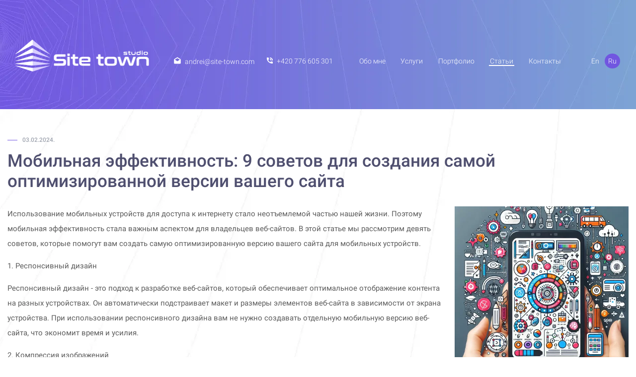

--- FILE ---
content_type: text/html; charset=UTF-8
request_url: https://site-town.com/ru/articles/mobilnaya-effektivnost-9-sovetov-dlya-sozdaniya-samoi-optimizirovannoi-versii-vasego-saita
body_size: 6694
content:
<!DOCTYPE html>
<html lang="ru">
<head>
    <title>Мобильная эффективность: 9 советов для создания самой оптимизированной версии вашего сайта - Инновационные решения в веб-разработке и дизайне | Ваш надежный партнер в создании сайтов</title>

    <meta http-equiv="Content-Type" content="text/html; charset=utf-8">
    <meta name="viewport" content="width=device-width, initial-scale=1, shrink-to-fit=no">
    <meta name="author" content="@site-town.com">
    <meta
        name="description"
        content="Мобильный пользовательский опыт стал неотъемлемой частью нашей жизни, поэтому мобильная эффективность является важным аспектом для владельцев веб-сайтов. В этой статье мы рассмотрим девять советов, которые помогут вам создать самую оптимизированную версию вашего сайта для мобильных устройств. Они включают в себя использование респонсивного дизайна, компрессию изображений, оптимизацию скорости загрузки, избегание использования Flash, использование адаптивных изображений, оптимизацию мобильной навигации, оптимизацию дисплейных реклам, регулярное тестирование и анализ и оптимизацию с помощью аналитики. Создание мобильно-оптимизированной версии вашего веб-сайта - это важный шаг, который поможет вам улучшить пользовательский опыт и повысить эффективность вашего сайта на мобильных устройствах.">
    <meta
        name="keywords"
        content="мобильные устройства, сайт, респонсивный дизайн, оптимизация, изображения, скорость загрузки, Flash, адаптивные изображения, мобильная навигация, реклама, тестирование, аналитика.">
    <meta name="yandex-verification" content="3c89a3e8635e5898"/>
    <meta property="og:image" content="https://static.site-town.com/images/server/87e6a60a8f2fa36fbe3778b38584a80b.webp"/>
    <meta property="og:locale" content="ru"/>
    <meta property="og:type" content="object"/>
    <meta
        property="og:title"
        content="Мобильная эффективность: 9 советов для создания самой оптимизированной версии вашего сайта"/>
    <meta
        property="og:description"
        content="Мобильный пользовательский опыт стал неотъемлемой частью нашей жизни, поэтому мобильная эффективность является важным аспектом для владельцев веб-сайтов. В этой статье мы рассмотрим девять советов, которые помогут вам создать самую оптимизированную версию вашего сайта для мобильных устройств. Они включают в себя использование респонсивного дизайна, компрессию изображений, оптимизацию скорости загрузки, избегание использования Flash, использование адаптивных изображений, оптимизацию мобильной навигации, оптимизацию дисплейных реклам, регулярное тестирование и анализ и оптимизацию с помощью аналитики. Создание мобильно-оптимизированной версии вашего веб-сайта - это важный шаг, который поможет вам улучшить пользовательский опыт и повысить эффективность вашего сайта на мобильных устройствах."/>
    <meta property="og:url" content="https://site-town.com/ru/articles/mobilnaya-effektivnost-9-sovetov-dlya-sozdaniya-samoi-optimizirovannoi-versii-vasego-saita"/>
    
    <meta name="csrf-token" content="DKcpruMlNS9d2tGrMrwWJL8RN24lYePT8TtGCCih">
    
        <link rel="shortcut icon" type="image/svg+xml" href="https://site-town.com/favicon.svg"/>
    <link rel="icon" href="https://site-town.com/favicon.svg" type="image/svg+xml">

    <!-- Scripts -->
    <script src="https://static.site-town.com/js/jquery-3.2.1.min.js" defer async></script>
    <!--    <script src="https://static.site-town.com/js/jquery.cookie.js" defer async></script>-->
    <script src="https://static.site-town.com/js/common.js" defer async></script>
    <script src="https://static.site-town.com/js/owl.carousel.min.js" defer async></script>
    <script src="https://static.site-town.com/js/jquery.sliderPro.min.js" defer async></script>
    <script src="https://static.site-town.com/js/template.js" defer async></script>
    <script src="https://static.site-town.com/assets/share42/share42.js" defer async></script>

    <!-- Fonts -->
    <link rel="dns-prefetch" href="//fonts.gstatic.com">
    <link
        href="https://static.site-town.com/css/fonts.css" rel="stylesheet"
        type="text/css"
        media="all">

    <!-- Styles -->
    
    <link href="https://static.site-town.com/css/main.min.css" rel="stylesheet" media="all">
    <link href="https://static.site-town.com/css/owl.carousel.min.css" rel="stylesheet" media="all">
    <link href="https://static.site-town.com/css/owl.theme.default.min.css" rel="stylesheet" media="all">
    <link href="https://static.site-town.com/css/slider-pro.min.css" rel="stylesheet" media="all">

    <!-- Google tag (gtag.js) -->
    <script async src="https://www.googletagmanager.com/gtag/js?id=G-Y46PBXQPTF"></script>
    <script>
        window.dataLayer = window.dataLayer || [];
        function gtag(){dataLayer.push(arguments);}
        gtag('js', new Date());

        gtag('config', 'G-Y46PBXQPTF');
    </script>
</head>

<body>

<!--<div id="preloader">
    <img src="https://site-town.com/images/preloader.gif" style="width: 160px;height: 20px">
</div>-->

<span id="wrapper">
    <header class="small">
        <img class="menu_btn" src="/images/template/menu.png">
        <div class="logo_mobile">
            <a href='/ru' class="logo">
                <img src="https://static.site-town.com/images/template/logo.png" alt="Инновационные решения в веб-разработке и дизайне | Ваш надежный партнер в создании сайтов">
            </a>
        </div>
        <div class="container flex between align_center">
            <img class="close_btn" src="/images/template/close.png">
            <a href='/ru' class="logo">
                <img src="https://static.site-town.com/images/template/logo.png" alt="Инновационные решения в веб-разработке и дизайне | Ваш надежный партнер в создании сайтов">
            </a>
            <div class="contacts flex between">
                <div>
                    <a href="mailto:&#97;&#110;&#100;&#114;&#101;&#105;&#64;&#115;&#105;&#116;&#101;&#45;&#116;&#111;&#119;&#110;&#46;&#99;&#111;&#109;">&#97;&#110;&#100;&#114;&#101;&#105;&#64;&#115;&#105;&#116;&#101;&#45;&#116;&#111;&#119;&#110;&#46;&#99;&#111;&#109;</a>
                </div>
                <div>
                    <a href="tel:&#43;&#52;&#50;&#48;&#32;&#55;&#55;&#54;&#32;&#54;&#48;&#53;&#32;&#51;&#48;&#49;">&#43;&#52;&#50;&#48;&#32;&#55;&#55;&#54;&#32;&#54;&#48;&#53;&#32;&#51;&#48;&#49;</a>
                </div>
            </div>

            <div class="menu">
        <ul class="flex between">

            
                
                <li>
                    <a
                        href="https://site-town.com/ru/about"  target="_self"
                        style="">
                        
                        <span>Обо мне</span>
                    </a>
                                    </li>
            
                
                <li>
                    <a
                        href="https://site-town.com/ru/services"  target="_self"
                        style="">
                        
                        <span>Услуги</span>
                    </a>
                                    </li>
            
                
                <li>
                    <a
                        href="https://site-town.com/ru/portfolio"  target="_self"
                        style="">
                        
                        <span>Портфолио</span>
                    </a>
                                    </li>
            
                
                <li>
                    <a
                        href="https://site-town.com/ru/articles"  class=active target="_self"
                        style="">
                        
                        <span>Статьи</span>
                    </a>
                                    </li>
            
                
                <li>
                    <a
                        href="https://site-town.com/ru/contacts"  target="_self"
                        style="">
                        
                        <span>Контакты</span>
                    </a>
                                    </li>
            
        </ul>
    </div>

            <div class="lang flex between">
                                    <span><a
                            href="https://site-town.com/set-lang/en">En</a></span>
                                    <span class=active><a
                            href="https://site-town.com/set-lang/ru">Ru</a></span>
                            </div>

        </div>
    </header>

    
    <div id="content">
        <div class="container">
            <div class="pre_title">03.02.2024.</div>
            <h1 class="title">Мобильная эффективность: 9 советов для создания самой оптимизированной версии вашего сайта</h1>
            <div class="text">
                                    <img alt="Мобильная эффективность: 9 советов для создания самой оптимизированной версии вашего сайта" src="https://static.site-town.com/images/server/87e6a60a8f2fa36fbe3778b38584a80b.webp" style="float: right; width: 350px; height: 350px; margin:0 0 0 10px">
                                <p>Использование мобильных устройств для доступа к интернету стало неотъемлемой частью нашей жизни. Поэтому мобильная эффективность стала важным аспектом для владельцев веб-сайтов. В этой статье мы рассмотрим девять советов, которые помогут вам создать самую оптимизированную версию вашего сайта для мобильных устройств.</p>

<p>1. Респонсивный дизайн</p>

<p>Респонсивный дизайн - это подход к разработке веб-сайтов, который обеспечивает оптимальное отображение контента на разных устройствах. Он автоматически подстраивает макет и размеры элементов веб-сайта в зависимости от экрана устройства. При использовании респонсивного дизайна вам не нужно создавать отдельную мобильную версию веб-сайта, что экономит время и усилия.</p>

<p>2. Компрессия изображений</p>

<p>Изображения могут занимать много места на странице, что замедляет загрузку сайта на мобильных устройствах. Поэтому очень важно оптимизировать изображения для мобильной эффективности. Сжатие изображений позволяет уменьшить их размер, сохраняя при этом качество. Существует множество инструментов и плагинов, которые могут автоматически сжимать изображения, устраняя необходимость вручную оптимизировать каждое изображение.</p>

<p>3. Оптимизация скорости загрузки</p>

<p>Скорость загрузки - один из ключевых факторов, влияющих на пользовательский опыт и позиции вашего сайта в поисковой выдаче. Медленно загружающийся сайт может отпугнуть пользователей и ухудшить ваш рейтинг. Существуют различные методы оптимизации скорости загрузки, такие как сокращение размера HTML, CSS и JavaScript файлов, минимизация использования сторонних скриптов и расположение статических ресурсов на серверах Content Delivery Network (CDN).</p>

<p>4. Избегайте использования Flash</p>

<p>Технология Flash не поддерживается на большинстве современных мобильных устройств, поэтому рекомендуется избегать ее использования на вашем веб-сайте. Вместо этого используйте HTML5 и CSS3 для создания интерактивных элементов. Это улучшит производительность и доступность вашего сайта на мобильных устройствах.</p>

<p>5. Адаптивные изображения</p>

<p>Адаптивные изображения - это изображения, которые автоматически меняют свой размер и разрешение в зависимости от экрана устройства. Это позволяет экономить трафик и улучшает пользовательский опыт. Используйте атрибут srcset, который позволяет браузеру выбрать наиболее подходящее изображение в зависимости от разрешения экрана. Также можно использовать тег , который позволяет предоставить браузеру несколько вариантов изображений с разными разрешениями.</p>

<p>6. Оптимизация мобильной навигации</p>

<p>Мобильные устройства имеют ограниченное пространство экрана, поэтому вам следует оптимизировать навигацию на вашем веб-сайте. Используйте иконки или кнопки для меню, чтобы сделать его компактным и легким в использовании. Также рекомендуется использовать "бургер-меню" для скрытия меню на мобильных устройствах, чтобы увеличить свободное пространство.</p>

<p>7. Дисплейные рекламы</p>

<p>Очень важно оптимизировать отображение рекламы на мобильных устройствах, чтобы она не занимала большую часть экрана и не мешала навигации пользователя по сайту. Используйте рекламные блоки, которые масштабируются в зависимости от экрана устройства, и избегайте плотной расстановки рекламных блоков.</p>

<p>8. Тестирование</p>

<p>Проводите регулярное тестирование вашего веб-сайта на разных мобильных устройствах, чтобы убедиться, что он отображается корректно и работает без ошибок. Используйте инструменты, такие как эмуляторы устройств или реальные устройства, чтобы убедиться в правильной работе вашего сайта на всех популярных платформах.</p>

<p>9. Аналитика и оптимизация</p>

<p>Установите аналитические инструменты, чтобы отслеживать производительность вашего веб-сайта на мобильных устройствах. Анализируйте данные и оптимизируйте ваш сайт в соответствии с ними. Узнайте, какие страницы загружаются медленно и какие элементы могут быть улучшены.</p>

<p>Создание мобильно-оптимизированной версии вашего веб-сайта - это важный шаг к повышению эффективности и улучшению пользовательского опыта. Следуя этим девяти советам, вы создадите самую оптимизированную версию своего сайта для мобильных устройств. Удачи!</p>
                <div class="share42init"></div>
            </div>
        </div>
    </div>

    <div id="portfolio_items">
    <div class="container flex between">
        <div class="left">
            <div class="pre_title">Портфолио</div>
            <div class="title">Проекты</div>
        </div>
    </div>
    <div class="owl-carousel owl-theme">
                <div class="item flex between">
                        <div class="left with_bg"
                 style="background:url(https://static.site-town.com/images/server/custom-mapper.webp)"></div>
                        <div class="right">
                <div class="title">Создание карт для туризма</div>
                <div class="url">custom mapper</div>
                <div class="intro">Онлайн магазин по созданию карт, которые вы получите в бумажном варианте.</div>
                <a href='/ru/portfolio/custom-mapper' class="readmore">Подробнее</a>
            </div>
        </div>
                <div class="item flex between">
                        <div class="left with_bg"
                 style="background:url(https://static.site-town.com/images/server/sdsdf8dsfjrekr8fjsldfjh.webp)"></div>
                        <div class="right">
                <div class="title">DR.Max аптека</div>
                <div class="url">drmax.cz</div>
                <div class="intro">Работа в качестве php разработчика, в мультиязычной команде разработки самой крупной аптеки в Чехии.</div>
                <a href='/ru/portfolio/drmax' class="readmore">Подробнее</a>
            </div>
        </div>
                <div class="item flex between">
                        <div class="left with_bg"
                 style="background:url(https://static.site-town.com/images/server/smartmockups_kfgradok.webp)"></div>
                        <div class="right">
                <div class="title">La pulya - индивидуальный бренд</div>
                <div class="url">la-pulya.ru</div>
                <div class="intro">Интернет магазин брендовой одежды и аксессуаров. Интересные и свежие идеи для вас.
</div>
                <a href='/ru/portfolio/lapulya' class="readmore">Подробнее</a>
            </div>
        </div>
                <div class="item flex between">
                        <div class="left with_bg"
                 style="background:url(https://static.site-town.com/images/server/smartmockups_kfgnre88.webp)"></div>
                        <div class="right">
                <div class="title">Berizon сервси</div>
                <div class="url">berizon.ru</div>
                <div class="intro">Единая платформа подбора заказа для дома и ремонта. Сервис для предоставления ремонтных и строительных услуг населению.
</div>
                <a href='/ru/portfolio/berizon' class="readmore">Подробнее</a>
            </div>
        </div>
                <div class="item flex between">
                        <div class="left with_bg"
                 style="background:url(https://static.site-town.com/images/server/6168eafe3a4a7d11ee42b8986d55ca76.webp)"></div>
                        <div class="right">
                <div class="title">Юрист в кармане</div>
                <div class="url">pockethelp.ru</div>
                <div class="intro">Сервис оказания юридических услуг населению.

Можно получить любую справку, любую консультацию по Вашим нуждам.
</div>
                <a href='/ru/portfolio/pockethelp' class="readmore">Подробнее</a>
            </div>
        </div>
                <div class="item flex between">
                        <div class="left with_bg"
                 style="background:url(https://static.site-town.com/images/server/ec45e3e209f940817aa9da215cf94575.webp)"></div>
                        <div class="right">
                <div class="title">Принтуха</div>
                <div class="url">printuha.ru</div>
                <div class="intro">Интернет-магазин артовых чехлов и брендовой одежды.&nbsp;

Полнофункциональный магазин с системой управления контентом и&nbsp;управления заказами.

Сделан в стиле минимализма, основное донести до...</div>
                <a href='/ru/portfolio/printuha' class="readmore">Подробнее</a>
            </div>
        </div>
                <div class="item flex between">
                        <div class="left with_bg"
                 style="background:url(https://static.site-town.com/images/server/d45ff5fa9c8a25af0aac938ed94f597b.webp)"></div>
                        <div class="right">
                <div class="title">Flexi</div>
                <div class="url">flexi.su</div>
                <div class="intro">Деятельность компании ведётся в сфере товаров для животных. На рынке с 2011 года.
</div>
                <a href='/ru/portfolio/flexi' class="readmore">Подробнее</a>
            </div>
        </div>
                <div class="item flex between">
                        <div class="left with_bg"
                 style="background:url(https://static.site-town.com/images/server/81c66b8bca45b9bdaef5ee50798b9895.webp)"></div>
                        <div class="right">
                <div class="title">Mosmoser - магазин с аксессуарами для стрижки</div>
                <div class="url">mosmoser.ru</div>
                <div class="intro">Mosmoser это магазин с системой управления заказами, email и sms оповещаниями и&nbsp;интегрирован с сервисом доставки.
</div>
                <a href='/ru/portfolio/mosmoser' class="readmore">Подробнее</a>
            </div>
        </div>
                <div class="item flex between">
                        <div class="left with_bg"
                 style="background:url(https://static.site-town.com/images/server/08faeefcc6aeca7c31895e23c1355462.webp)"></div>
                        <div class="right">
                <div class="title">Mosershop - магазин с аксессуарами для стрижки</div>
                <div class="url">mosershop.ru</div>
                <div class="intro">Магазин выполнен в лучших традициях с системой управления данными, учёта заказов, информирования клиента по всем шагам, как email, так и sms.
</div>
                <a href='/ru/portfolio/mosershop' class="readmore">Подробнее</a>
            </div>
        </div>
                <div class="item flex between">
                        <div class="left with_bg"
                 style="background:url(https://static.site-town.com/images/server/ad69ee3ad0193a9b3a8beac2c906d859.webp)"></div>
                        <div class="right">
                <div class="title">Hi-tech coatings - типография</div>
                <div class="url">hitechcoatings.ru</div>
                <div class="intro">Сайт визитка компании по производству УФ лаков в России&nbsp;по лицензии&nbsp;Hi&nbsp;Tech&nbsp;Coatings&nbsp;International.
</div>
                <a href='/ru/portfolio/hi-tech-coatings' class="readmore">Подробнее</a>
            </div>
        </div>
                <div class="item flex between">
                        <div class="left with_bg"
                 style="background:url(https://static.site-town.com/images/server/902b1be67f88ca6e7b5aaf26aca8615a.webp)"></div>
                        <div class="right">
                <div class="title">Hi-tech flexo - типография</div>
                <div class="url">hitechflexo.ru</div>
                <div class="intro">Сайт визитка компании по продаже флексографических красок и добавок для печати. Оснащён удобной системой управления контентом.
</div>
                <a href='/ru/portfolio/hi-tech-flexo' class="readmore">Подробнее</a>
            </div>
        </div>
                <div class="item flex between">
                        <div class="left with_bg"
                 style="background:url(https://static.site-town.com/images/server/70b3e005baeae22ed72e74e5d18c7075.webp)"></div>
                        <div class="right">
                <div class="title">Girls in Bloom - персональный бренд</div>
                <div class="url">girlsinbloom.ru</div>
                <div class="intro">Интернет магазин по продаже собственной брендовой продукции с удобным функционалом и системой управления контентом.
</div>
                <a href='/ru/portfolio/girls-in-bloom' class="readmore">Подробнее</a>
            </div>
        </div>
            </div>
    <div class="all_items"><a href="/ru/portfolio">Все проекты</a></div>
</div>


    <!-- Yandex.Metrika counter -->
    <script type="text/javascript" >
        (function(m,e,t,r,i,k,a){m[i]=m[i]||function(){(m[i].a=m[i].a||[]).push(arguments)};
            m[i].l=1*new Date();
            for (var j = 0; j < document.scripts.length; j++) {if (document.scripts[j].src === r) { return; }}
            k=e.createElement(t),a=e.getElementsByTagName(t)[0],k.async=1,k.src=r,a.parentNode.insertBefore(k,a)})
        (window, document, "script", "https://mc.yandex.ru/metrika/tag.js", "ym");

        ym(95872077, "init", {
            clickmap:true,
            trackLinks:true,
            accurateTrackBounce:true
        });
    </script>
    <noscript><div><img src="https://mc.yandex.ru/watch/95872077" style="position:absolute; left:-9999px;" alt="" /></div></noscript>
    <!-- /Yandex.Metrika counter -->

<footer>
    <div class="container flex between align_center">
        <a href='/' class="logo">
            <img src="https://static.site-town.com/images/template/logo.png" alt="Инновационные решения в веб-разработке и дизайне | Ваш надежный партнер в создании сайтов">
        </a>

        <div class="menu">
        <ul class="flex between">

            
                
                <li>
                    <a
                        href="https://site-town.com/ru/about"  target="_self"
                        style="">
                        
                        <span>Обо мне</span>
                    </a>
                                    </li>
            
                
                <li>
                    <a
                        href="https://site-town.com/ru/services"  target="_self"
                        style="">
                        
                        <span>Услуги</span>
                    </a>
                                    </li>
            
                
                <li>
                    <a
                        href="https://site-town.com/ru/portfolio"  target="_self"
                        style="">
                        
                        <span>Портфолио</span>
                    </a>
                                    </li>
            
                
                <li>
                    <a
                        href="https://site-town.com/ru/articles"  class=active target="_self"
                        style="">
                        
                        <span>Статьи</span>
                    </a>
                                    </li>
            
                
                <li>
                    <a
                        href="https://site-town.com/ru/contacts"  target="_self"
                        style="">
                        
                        <span>Контакты</span>
                    </a>
                                    </li>
            
        </ul>
    </div>

        <div class="copyright">
            <span>© 2016 - 2026 @site-town.com</span>
        </div>
    </div>
</footer>
</span>
</body>
</html>


--- FILE ---
content_type: text/css
request_url: https://static.site-town.com/css/main.min.css
body_size: 4765
content:
.contacts, .lang, .menu {padding-top: 20px }#portfolio_list, #services, #services.inner {border-bottom: 1px solid #e1e4ed }#about .readmore:after, #articles .pre_title:before, #preloader:after, #slider .pre_title:before, #team .pre_title:before, .pre_title:before {content: '';vertical-align: middle }#about .container, body, html {height: 100% }header, header a {color: #fff }.lang, a, input[type=submit] {cursor: pointer }#about .readmore:after, #articles .owl-carousel .readmore:before, #articles .pre_title:before, .contacts div:first-child::before, .contacts div:nth-child(2)::before, .pre_title:before {content: '' }body, h1, h2, h3, h4, h5, h6, html, img, li, ul {margin: 0;padding: 0;border: 0 }#articles .white_btn, #portfolio_items .all_items a, #slider .readmore {border-radius: 30px;font-weight: 500;text-transform: uppercase;text-align: center;display: inline-block }body {overflow-x: hidden;font-size: 16px;font-family: Roboto;font-weight: 300 }#about .intro, .pre_title, .service .title, .title {font-weight: 500 }a {text-decoration: none }#articles .owl-carousel .readmore:hover, #content.blog .item .readmore:hover, #portfolio_items .owl-carousel .readmore:hover, #portfolio_list .portfolio_list_items .readmore:hover {text-decoration: underline }.pagination ul li a:hover {text-decoration: none;background: #8043e8;color: #fff }:focus, input {outline: 0 }* {box-sizing: border-box }#portfolio_items .left, #portfolio_list .left, img {max-width: 100% }.keyboard, .readmore, a {-webkit-transition: .3s ease-out;-moz-transition: .3s ease-out;-ms-transition: .3s ease-out;-o-transition: .3s ease-out;transition: .3s ease-out }ul li {list-style: none }header {padding-top: 65px;z-index: 20 }header .container {width: 100%;max-width: 1370px;margin: 0 auto }header.big {background: url(../images/template/topbg.jpg) center center/cover no-repeat;height: 720px;position: relative }header.small {background: url(../images/template/topbg_small.jpg) top center/cover no-repeat;height: 220px;position: relative }.keyboard, .mouse {position: absolute;display: inline-block }.logo {flex-basis: 270px;flex-shrink: 0 }.contacts {flex-basis: 320px;flex-shrink: 0 }.contacts div:first-child::before {width: 14px;height: 14px;display: inline-block;background: url(../images/template/mail.png);margin-right: 5px }.contacts div:nth-child(2)::before {width: 12px;height: 12px;display: inline-block;background: url(../images/template/phone.png);margin-right: 5px }.menu {flex-basis: 410px;flex-shrink: 0 }.menu a {padding: 0 2px;border-bottom: 2px solid transparent }.menu a.active, .menu a:hover {border-bottom: 2px solid #fff }.lang {flex-basis: 80px;flex-shrink: 0 }.lang span {background: 0;padding: 10px;border-radius: 50%;text-align: center }.lang span.active, .lang span:hover {background: #7156e0 }.keyboard {width: 925px;height: 334px;background: url(../images/template/keyboard.webp) 0 0/contain no-repeat;top: 480px;left: 10% }.mouse {-webkit-transition: .5s ease-out;-moz-transition: .5s ease-out;-ms-transition: .5s ease-out;-o-transition: .5s ease-out;transition: .5s ease-out;width: 130px;height: 201px;background: url(../images/template/mouse.png) 0 0/contain no-repeat;top: 470px;left: 70% }.container {width: 100%;max-width: 1170px;margin: 0 auto }#services {padding: 0;position: relative;background: #fff;background: -webkit-linear-gradient(top, #fff, #f7f8fa);background: -o-linear-gradient(top, #fff, #f7f8fa);background: -moz-linear-gradient(top, #fff, #f7f8fa);background: linear-gradient(to bottom, #fff, #f7f8fa);z-index: 30 }#services.inner {background: #f9fafc;border-top: 1px solid #e1e4ed }.service {width: 30%;max-width: 370px;margin-bottom: 80px }.service .left {flex-basis: 70px;flex-shrink: 0;margin-right: 10px }.service .right {flex-basis: 100%;flex-shrink: 1 }.service .title {font-size: 18px;color: #4f4f6f;text-transform: uppercase;margin-bottom: 15px }.service .text {font-size: 15px;line-height: 30px }.arrow_down {width: 100%;text-align: center;position: absolute;bottom: -55px;left: 0 }.pre_title {color: #9fa4af;font-size: 14px;text-transform: uppercase }#articles .pre_title:before, .pre_title:before {display: inline-block;width: 20px;margin-right: 10px;height: 1px;background: #7156e0 }.title {color: #4f4f6f;font-size: 60px;margin: 15px 0 30px }#about {background: url(../images/template/about_bg.jpg) center center no-repeat;height: 750px }#about .left {max-width: 470px;width: 100% }#about .intro {color: #9fa4af;font-size: 16px;margin-bottom: 40px;line-height: 28px }#about .text {color: #5a5a5a;font-size: 15px;margin-bottom: 50px;line-height: 30px }#articles .intro, #articles .owl-carousel .intro, #slider .intro {line-height: 28px;font-weight: 500 }#about .readmore {color: #7156e0;font-size: 15px;text-transform: uppercase;font-weight: 500 }#about .readmore:hover {color: #7156e0 }#about .readmore:after {display: inline-block;width: 27px;margin-left: 10px;height: 27px;background: url(../images/template/readmore.png) }#about .readmore:hover::after {background: url(../images/template/readmore_hover.png) }#articles {background: url(../images/template/articles_bg.jpg) top/cover;height: auto;padding: 115px 0;background-position-y: 0 }#articles .container .left {max-width: 400px;width: 100% }#articles .pre_title {color: #fff;font-size: 14px;text-transform: uppercase;font-weight: 500 }#articles .title {color: #fff;font-size: 40px;font-weight: 500;margin: 15px 0 30px }#articles .intro {color: #b5bff5;font-size: 16px;margin-bottom: 40px }#articles .right {max-width: 200px;width: 100% }#articles .white_btn {color: #7156e0;font-size: 12px;background: #fff;padding: 20px 60px }#articles .white_btn:hover {color: #fff;background: #7156e0 }#articles .owl-carousel, #portfolio_items .owl-carousel {padding: 0 15px }#articles .owl-carousel .item, #portfolio_items .owl-carousel .item {width: 100%;height: 330px;border-radius: 10px;background: #fff;overflow: hidden }#articles .owl-carousel .left.with_bg {flex-basis: 200px;flex-shrink: 0;height: 100% }#articles .owl-carousel .right, #content.blog .item .right, #portfolio_items .owl-carousel .right, #portfolio_list .portfolio_list_items .right {flex-basis: 100%;flex-shrink: 1;padding: 35px 40px;max-width: 100% }#articles .owl-carousel .title, #content.blog .item .title, #portfolio_items .owl-carousel .title, #portfolio_list .portfolio_list_items .title {font-size: 24px;color: #4f4f6f;font-weight: 500;margin: 0 0 5px }#articles .owl-carousel .date {font-size: 13px;color: #9fa4af;font-weight: 500;border-bottom: 1px solid #6e45e2;display: inline-block }#articles .owl-carousel .intro {font-size: 16px;color: #9fa4af;margin-bottom: 20px }#articles .owl-carousel .readmore, #content.blog .item .readmore, #portfolio_items .owl-carousel .readmore, #portfolio_list .portfolio_list_items .readmore {font-size: 13px;color: #6e45e2;font-weight: 500;text-transform: uppercase }#articles .owl-carousel .readmore:before {display: inline-block;width: 16px;height: 14px;background: url(../images/template/article_readmore.png);margin-right: 10px;position: relative;top: 2px }#slider {padding: 75px 100px;width: 100%;max-width: 1570px;margin: 0 auto }#slider .pre_title:before, #team .pre_title:before {display: inline-block;width: 20px;height: 1px;margin-right: 10px;background: #7156e0 }#slider .image {flex-basis: 800px }#slider .pre_title, #team .pre_title {color: #9fa4af;font-size: 14px;text-transform: uppercase;font-weight: 500 }#slider .title, #team .title {color: #4f4f6f;font-size: 60px;font-weight: 500;margin: 15px 0 30px }#slider .intro {color: #9fa4af;font-size: 16px;margin-bottom: 40px }#slider .text {flex-basis: 500px;color: #5a5a5a;font-size: 15px;margin-bottom: 50px;padding: 0 0 0 10px }#portfolio_items .all_items a, #slider .readmore {color: #fff;font-size: 15px;background: #6e45e2;padding: 10px 50px }#portfolio_items .all_items a:hover, #slider .readmore:hover {background: #5c34ce }footer {padding: 30px 0;background: #201136;border-top: 1px solid #fff }footer .menu {padding-top: 0 }footer .menu a {color: #bdc6cf }footer .copyright {color: #737ba7 }#content {background: url(../images/template/content_bg.jpg) 0 0/cover;padding: 60px 0 }#content .intro, #portfolio_list .intro {color: #9fa4af;font-size: 16px;font-weight: 500;margin-bottom: 40px;line-height: 28px }#content .text {color: #5a5a5a;font-size: 15px;margin-bottom: 50px;line-height: 30px;font-weight: 400 }#team {padding: 80px;background: #f9fafc }.name, .role {color: #43484d;text-align: center }.member {width: 270px;background: #fff;border-radius: 8px;overflow: hidden;-webkit-box-shadow: 0 3px 5px 1px rgba(107, 107, 107, .1);-moz-box-shadow: 0 3px 5px 1px rgba(107, 107, 107, .1);box-shadow: 0 3px 5px 1px rgba(107, 107, 107, .1) }.form form div:nth-child(3), .form form div:nth-child(4), .image img, .portfolio_item {width: 100% }.name {font-size: 18px;font-weight: 400;margin: 20px 0 }#information, .sp-slide .left, .under_image {margin: 0 auto }.role {font-size: 16px;font-weight: 300 }.under_image {text-align: center;max-width: 400px;display: block;font-size: 16px;color: #9fa4af;font-weight: 500 }#information, .close_btn, .logo_mobile, .menu_btn {display: none }.block1330 .container {max-width: 1330px }.portfolio_item .image {flex-basis: 800px;text-align: center }.portfolio_item .text {flex-basis: 500px }#portfolio_items {background: #f2f3f7;padding: 30px 0 60px }#portfolio_items .intro {color: #b5bff5;font-size: 16px;font-weight: 500;margin-bottom: 40px;line-height: 28px }#portfolio_items .owl-carousel .left.with_bg, #portfolio_list .portfolio_list_items .left.with_bg {flex-basis: 200px;flex-shrink: 0;height: 100%;background-size: cover !important }#portfolio_items .owl-carousel .url, #portfolio_list .portfolio_list_items .url {font-size: 13px;color: #9fa4af;font-weight: 500;display: inline-block;margin-bottom: 30px }#portfolio_items .owl-carousel .intro, #portfolio_list .portfolio_list_items .intro {font-size: 16px;color: #9fa4af;font-weight: 500;line-height: 28px;margin-bottom: 20px }#content.blog .item .readmore:before, #portfolio_items .owl-carousel .readmore:before, #portfolio_list .portfolio_list_items .readmore:before {content: '';display: inline-block;width: 16px;height: 14px;background: url(../images/template/article_readmore.png);margin-right: 10px;position: relative;top: 2px }#portfolio_items .all_items, .pagination {margin-top: 40px;text-align: center }#portfolio_list {background: #f2f3f7;padding: 60px 0;border-top: 1px solid #e1e4ed }#portfolio_list .portfolio_list_items .item {width: 49%;height: 300px;border-radius: 10px;background: #fff;overflow: hidden;margin-bottom: 20px;-webkit-box-shadow: 0 0 15px -1px rgba(0, 0, 0, .33);-moz-box-shadow: 0 0 15px -1px rgba(0, 0, 0, .33);box-shadow: 0 0 15px -1px rgba(0, 0, 0, .33) }.pagination ul, .pagination ul li {display: inline-block }.pagination ul li:first-child a, .pagination ul li:first-child span {border-radius: 4px 0 0 4px }.pagination ul li:last-child a, .pagination ul li:last-child span {border-radius: 0 4px 4px 0 }.pagination ul li a, .pagination ul li span {border: 1px solid #e3e8ed;padding: 10px 15px;background: #fff;margin-right: -5px;font-weight: 500;display: inline-block }.pagination ul li a {color: #8043e8 }.pagination ul li span {color: #fff;background: #8043e8 }#content.nobg {background: 0 }#content.blog .item {width: 100%;height: auto;border-radius: 10px;background: #fff;overflow: hidden;-webkit-box-shadow: 5px 5px 41px -4px rgba(0, 0, 0, .3);-moz-box-shadow: 5px 5px 41px -4px rgba(0, 0, 0, .3);box-shadow: 5px 5px 41px -4px rgba(0, 0, 0, .3);margin-bottom: 40px }#content.blog .item .left.with_bg {flex-basis: 200px;flex-shrink: 0;height: auto }#content.blog .item .date {font-size: 13px;color: #9fa4af;font-weight: 500;border-bottom: 1px solid #6e45e2;display: inline-block;margin-bottom: 10px }#content.blog .item .intro {font-size: 16px;color: #9fa4af;font-weight: 500;line-height: 28px;margin-bottom: 20px;max-width: 100% }#content.blog .item .blog_readmore {text-align: right }table.contacts td {width: 50%;text-align: left;vertical-align: top;font-size: 24px;color: #43484d;font-weight: 400 }.form form input[type=submit], form label {font-weight: 500;text-transform: uppercase }table.contacts td img {margin-right: 15px }.map {margin: 110px 0 0 }.form {background: url(../images/template/dark_bg.jpg) 0 0/cover;padding: 100px 0 40px }.form form {width: 100%;max-width: 770px;margin: 40px auto 0 }form label {font-size: 12px;color: #6e45e2;margin-bottom: 15px;display: block }.form form div {margin-bottom: 28px }.form form div:first-child, .form form div:nth-child(2) {width: 49% }.form form input, .form form textarea {width: 100%;background: #fff;border: 1px solid #d5d9e9;border-radius: 4px;padding: 10px;color: #9fa4af }.form form input[type=submit] {display: inline-block;background: #8f55ef;padding: 19px 45px;color: #fff;font-size: 15px;width: auto;border-radius: 30px;font-family: Roboto }.flex {display: -webkit-box;display: -moz-box;display: -ms-flexbox;display: -webkit-flex;display: flex }.between {-webkit-box-pack: justify;-webkit-justify-content: space-between;justify-content: space-between }.around {-webkit-justify-content: space-around;justify-content: space-around }.end {-webkit-justify-content: flex-end;justify-content: flex-end }.center {-webkit-justify-content: center;justify-content: center }.start {-webkit-justify-content: flex-start;justify-content: flex-start }.wrap {-webkit-flex-wrap: wrap;-moz-flex-wrap: wrap;-ms-flex-wrap: wrap;-o-flex-wrap: wrap;flex-wrap: wrap }.nowrap {-webkit-flex-wrap: nowrap;-moz-flex-wrap: nowrap;-ms-flex-wrap: nowrap;-o-flex-wrap: nowrap;flex-wrap: nowrap }.align_top {align-items: flex-start }.align_center {align-items: center }.align_bottom {align-items: flex-end }.align_vertical_start {align-content: flex-start }@media all and (max-width: 3840px) and (min-width: 3000px) {#about .intro, #about .readmore, #articles .intro, #articles .owl-carousel .intro, #articles .pre_title, #content.blog .item .intro, #portfolio_items .all_items a, #portfolio_items .owl-carousel .intro, #portfolio_items .owl-carousel .readmore, #portfolio_list .portfolio_list_items .intro, #slider .intro, .pre_title, .service .title, body {font-size: 2rem }header.big {height: 1200px }.keyboard, .mouse {display: none }header .container {width: 100%;max-width: 1920px }.contacts {flex-basis: 540px }.menu {flex-basis: 800px }.service .text {font-size: 1.8rem;line-height: 40px }.block1330 .container, .container {max-width: 1920px }.service {width: 49%;max-width: 100% }#about .left {max-width: 770px;width: 100% }#articles .container .left {max-width: 1000px }#articles .owl-carousel .title, #content.blog .item .title, #portfolio_items .owl-carousel .title, #portfolio_list .portfolio_list_items .title, table.contacts td {font-size: 2.5rem }#about .text, #articles .owl-carousel .date, #content .intro, #content .text, #content.blog .item .date, #portfolio_list .intro, #slider .pre_title, #slider .text, .name, .role {font-size: 1.8rem }#articles .owl-carousel .readmore, #articles .white_btn, #content.blog .item .readmore, #portfolio_items .owl-carousel .readmore, #portfolio_items .owl-carousel .url, #portfolio_list .portfolio_list_items .readmore, #portfolio_list .portfolio_list_items .url, form label {font-size: 1.5rem }#slider {max-width: 1920px !important }#slider .text, .portfolio_item .text {flex-basis: 1000px }.member {width: 330px }.image {height: 340px }}@media all and (max-height: 2000px) {#about .intro, #about .readmore, #articles .owl-carousel .intro, #content .intro, #content.blog .item .intro, #portfolio_list .intro, #portfolio_list .portfolio_list_items .intro, #slider .intro, .service .text, body {font-size: 14px }.lang span {padding: 7px;margin: 0 2px }.lang {flex-basis: 60px }.service .text {line-height: 28px }.service .title {font-size: 16px }#slider .pre_title, .pre_title {font-size: 12px }#articles .title, #slider .title, #team .title, .title {font-size: 35px }#articles .owl-carousel .title, #content.blog .item .title, #portfolio_list .portfolio_list_items .title {font-size: 20px }#articles .owl-carousel .date {font-size: 11px }#slider .readmore {font-size: 13px;padding: 8px 40px }table.contacts td {font-size: 18px }.form form input[type=submit] {padding: 15px 35px;font-size: 14px }}@media all and (max-width: 1500px) {.keyboard {left: 0 }.mouse {left: 75% }#slider {max-width: 1140px !important }#slider .image {margin-right: 30px }}@media all and (max-width: 1300px) {#services #content {padding: 120px 0 0 !important }#slider {max-width: 1000px !important }header {padding-left: 15px;padding-right: 15px }#services, header {z-index: auto }#content, #portfolio_list {padding: 40px 0 40px }.map {margin: 20px 0 0 }.container {max-width: 100%;padding: 15px }#content .text {margin-bottom: 0 }.member {width: 24% }.member .image, .member .image img {height: auto }}@media all and (max-width: 1100px) {.contacts, .lang, .menu {padding-top: 14px }#slider {max-width: 80% !important }.logo {flex-basis: 170px }.menu {flex-basis: 380px }.contacts {flex-basis: 290px;width: 330px }.keyboard {width: 655px;height: 244px;top: 280px }.mouse {width: 80px;height: 123px;top: 270px }header {padding-top: 5px }header.big {height: 430px }.service {width: 32%;margin-bottom: 60px }header.small {height: 95px }#articles, .member .image {height: auto }.member {width: 200px }#articles {padding: 65px 0 }#slider .intro, #slider .text {margin-bottom: 10px }#slider .text {overflow-y: scroll }}#information {width: 66%;text-align: center;padding: 5px 10px;-webkit-border-radius: 5px;-moz-border-radius: 5px;border-radius: 5px }#information.success {background: rgba(58, 175, 12, .64);color: #fff }#information.error {background: rgba(199, 21, 12, .64);color: #fff }@media all and (max-width: 1000px) {header .contacts div, header .menu li a {font-size: 20px;line-height: 40px }#information, #portfolio_list .portfolio_list_items .item {width: 100% }#services #content {padding: 40px 0 0 }header .container {position: fixed;top: 0;left: 0;background: rgba(0, 0, 0, .8);z-index: 15;width: 100%;height: 100%;text-align: center;-webkit-flex-wrap: wrap;-moz-flex-wrap: wrap;-ms-flex-wrap: wrap;-o-flex-wrap: wrap;flex-wrap: wrap;display: none }.menu_btn, header.small {position: fixed;z-index: 10 }.members, .portfolio_item, footer .container, header .contacts, header .menu ul {-webkit-flex-wrap: wrap;-moz-flex-wrap: wrap;-ms-flex-wrap: wrap;-o-flex-wrap: wrap;flex-wrap: wrap }header .contacts div, header .menu li {display: block;text-align: center;width: 100% }.contacts, .lang, .logo, .menu, footer .copyright, footer .logo, footer .menu {flex-basis: 100%;text-align: center }.lang {-webkit-justify-content: center;justify-content: center }.menu_btn {display: block;right: 15px }#slider {max-width: 90% !important;padding: 25px 15px }#slider .title {font-size: 24px;margin: 15px 0 20px }.sp-arrows {display: none }#about {background: url(../images/template/about_bg.jpg) -280px 0/cover no-repeat;height: 630px }.close_btn {display: block;position: absolute;right: 15px;top: 15px }.keyboard {width: 500px }.mouse {width: 70px }footer .menu {margin: 30px 0 }.logo_mobile {display: block;text-align: left;padding-top: 10px }header.small {height: 95px;width: 100% }#content, #portfolio_list {padding: 120px 0 40px }.logo_mobile img {height: 40px }.menu_btn {top: 20px;width: 42px;height: 35px }.member {width: 49%;margin-bottom: 20px }.form form {padding: 0 15px }.portfolio_item .image {flex-basis: 100%;height: auto }.portfolio_item .text {flex-basis: 100% }}.about .portfolio_item .image {margin: 0 45px 0 0 }.about .portfolio_item .image img {width: 350px;max-width: none }.about .portfolio_item .image, .about .portfolio_item .text {flex-basis: auto }@media all and (max-width: 1200px) {#services #content {padding: 40px 0 40px !important;}}@media all and (max-width: 900px) {#services #content {padding: 120px 0 40px !important;}}@media all and (max-width: 700px) {#content .text img {float: none !important }.about .portfolio_item .image {width: auto;margin: 0 }.form form div:first-child, .form form div:nth-child(2), .member, .service, footer ul li, header.big {width: 100% }.about .portfolio_item .image img {max-width: 100% }header.big {background: url(../images/template/topbg_small.jpg) top center/cover no-repeat;height: 95px;position: fixed;z-index: 5 }#articles, #portfolio_list .portfolio_list_items .item, .sp-slide .image {height: auto }#content.blog .item .left.with_bg, #portfolio_items .owl-carousel .left.with_bg, .fly {display: none }.service {margin-bottom: 20px }.logo_mobile {padding-top: 12px }#portfolio_list {padding: 120px 0 60px }#articles .container .left {max-width: 100%;width: 100% }#articles .container, #portfolio_list .portfolio_list_items .item, .sp-slide, footer ul {-webkit-flex-wrap: wrap;-moz-flex-wrap: wrap;-ms-flex-wrap: wrap;-o-flex-wrap: wrap;flex-wrap: wrap }footer ul li {display: block;text-align: center;line-height: 24px }#slider .text {overflow-y: inherit;flex-basis: 100% }#slider .image {margin-right: 0 }#slider, .sp-mask, .sp-slides-container {min-height: 550px !important;padding: 20px 0 0 }#team {padding: 30px }#team .title, .title {font-size: 30px }#articles .title {font-size: 40px }#portfolio_list .portfolio_list_items .left.with_bg {flex-basis: 100%;flex-shrink: 0;height: 60%;background-size: cover !important }#services #content {padding: 0 }table.contacts td {font-size: 14px }.form {padding: 40px 0 }.container-on-main {padding: 40px 0 0 !important }.main-page {padding: 140px 0 40px !important;}}@media all and (max-width: 700px) and (orientation: landscape) {header .container {overflow: scroll }#content.main-page {padding: 40px 0 40px !important;}}@media all and (max-width: 900px) and (orientation: landscape) {#services #content {padding: 120px 0 40px !important;}#services #content.main-page {padding: 40px 0 40px !important;}}@media all and (max-width: 700px) and (orientation: landscape) {#services #content.main-page {padding: 120px 0 40px !important;}}@media only screen and (min-device-width : 768px) and (max-device-width : 1024px) {#services #content.main-page {padding: 40px 0 40px !important;}}.sprite {background-image: url(/images/template/spritesheet.png);background-repeat: no-repeat;display: block }.planning {width: 57px;height: 57px;background-position: -130px -5px }.web-design {width: 57px;height: 65px;background-position: -138px -72px }.website-development {width: 49px;height: 57px;background-position: -5px -5px }.optimization {width: 56px;height: 57px;background-position: -64px -5px }.content-and-copywriting {width: 56px;height: 62px;background-position: -5px -72px }.quality-support {width: 57px;height: 57px;background-position: -71px -72px }.portfolio_item img {width: auto }.contacts div {white-space: nowrap }#content ol, #content ol li, #content ul, #content ul li {list-style-type: inherit;margin: 0 0 0 5px !important }#services a {color: #5a5a5a }#content .img {width: 25% }.title a {color: #4f4f6f }.btn-buy {background: #8f55ef;padding: 3px 5px;border-radius: 3px;color: #fff }#contact-divider {background: url(../images/template/articles_bg.jpg) left/cover no-repeat;height: auto;padding: 50px 0;background-position-y: 0 }.share42init {margin: 15px 0 }.contacts li {list-style-type: none;display: inline-flex;margin: 0 !important;min-width: 46%;padding: 10px 0 }.contacts li span {padding: 7px 0 0 9px }#preloader {position: fixed;z-index: 10;text-align: center;width: 100%;height: 100%;background: #fff }#preloader:after {display: inline-block;height: 100% }.pagination li.disabled span {background: 0 0 !important;color: #8043e8 !important }


--- FILE ---
content_type: application/javascript; charset=UTF-8
request_url: https://static.site-town.com/js/common.js
body_size: 169
content:
function changeLang(lang) {
    console.log(lang);
    $.ajax({
        method: 'GET',
        url: '/set-lang/' + lang,
        success: function (data) {
            window.location.reload();
        }
    });
}


--- FILE ---
content_type: application/javascript; charset=UTF-8
request_url: https://static.site-town.com/js/template.js
body_size: 1101
content:
function init() {
    $(".menu_btn").click(function () {
        $("header .container").slideDown("slow"), $("header .container").css("display", "flex")
    }), $(".owl-carousel").owlCarousel({
        center: !1,
        loop: !1,
        dots: !0,
        margin: 30,
        responsiveClass: !0,
        responsive: {0: {items: 1}, 1e3: {items: 2}, 1500: {items: 3}}
    }), $("#slider").sliderPro({
        width: 1370,
        height: 600,
        arrows: !0,
        buttons: !1,
        fullScreen: !1,
        shuffle: !0,
        thumbnailArrows: !1,
        autoplay: !1
    }), $(".close_btn").click(function () {
        $("header .container").slideUp("slow")
    }), $(".arrow_down").click(function () {
        return $("html, body").animate({scrollTop: 0}, "slow"), !1
    }), $("form[name=contacts] input[name=name]").focus(), sendContactForm()
}

function parallaxScrollTopDesktop(o) {
    var n = $(window).scrollTop();
    $(".keyboard").css("top", 480 + .1 * n + "px"), $(".mouse").css("top", 470 + .3 * n + "px"), o > 0 && ($("#articles").css("background-position-y", o - .09 * n + "px"), $("#articles.inner").css("background-position-y", 0 - 0 * n + "px"))
}

function parallaxScrollTopPad() {
    var o = $(window).scrollTop();
    $(".keyboard").css("top", 280 + .1 * o + "px"), $(".mouse").css("top", 270 + .3 * o + "px")
}

function changeLang(o) {
    $.cookie("lang", o, {path: "/"}), location.reload()
}

function getRequestData(o) {
    return o.split("/")
}

function sendContactForm() {
    $('form[name="contacts"]').on("submit", function (o) {
        o.preventDefault();
        var n = $(this).serialize();
        $.ajax({
            type: $(this).attr("method"),
            url: $(this).attr("action"),
            data: n,
            processData: !1,
            success: function (o) {
                var n = $.parseJSON(o);
                n.error ? $("#information").fadeIn().addClass("error").html(n.error) : n.success && (yaCounter46595376.reachGoal("send_message"), $("#information").fadeIn().removeClass("error").addClass("success").html(n.success), $('form[name="contacts"] input[type="text"], form[name="contacts"] textarea').val(""), $('form[name="contacts"] input[type="submit"]').attr("disabled", "disabled"), setTimeout(function () {
                    window.location.reload()
                }, 4e3))
            }
        })
    })
}

$(window).on("load", function () {
    $("#preloader").fadeOut(100), init()
}), $(window).on("resize", function () {
    var o = $(window).width();
    800 > o ? $("header .container").css("display", "none") : $("header .container").css("display", "flex")
}), $(document).ready(function () {
    $(window).bind("scroll", function () {
        var o = $(window).width();
        o > 1600 ? parallaxScrollTopDesktop(220) : o > 1100 ? parallaxScrollTopDesktop(0) : 1100 > o && o > 700 && parallaxScrollTopPad()
    })
});
